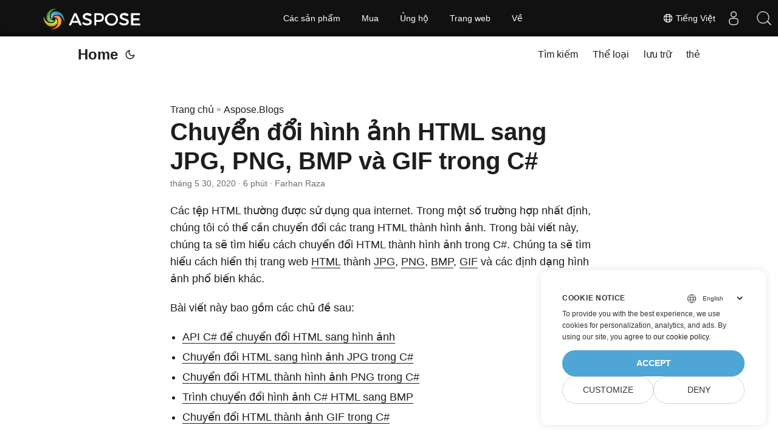

--- FILE ---
content_type: text/html
request_url: https://blog.aspose.com/vi/html/html-to-jpg-png-bmp-and-gif-images-csharp/
body_size: 11678
content:
<!doctype html><html lang=vi dir=auto><head><meta charset=utf-8><meta http-equiv=x-ua-compatible content="IE=edge"><meta name=viewport content="width=device-width,initial-scale=1,shrink-to-fit=no"><meta name=robots content="index, follow"><title>C# Chuyển đổi HTML thành hình ảnh | HTML sang JPG, PNG, BMP, GIF</title><meta name=keywords content="csharp html to image,convert html to images in csharp,html to bmp,html to gif,html to images,html to jpg,html to png"><meta name=description content="Chuyển đổi HTML thành Hình ảnh ở dạng C# dưới dạng định dạng JPG, PNG, BMP hoặc GIF trong các ứng dụng .NET của bạn. Chuyển đổi HTML thành hình ảnh trong VB.NET."><meta name=author content="Farhan Raza"><link rel=canonical href=https://blog.aspose.com/vi/html/html-to-jpg-png-bmp-and-gif-images-csharp/><meta name=yandex-verification content="424b5e02e98b645b"><link crossorigin=anonymous href=/assets/css/stylesheet.min.a05b333a6a447a9f16de4f16a525953d34282876a4dd49e7d5d1d8b52fd1422f.css integrity="sha256-oFszOmpEep8W3k8WpSWVPTQoKHak3Unn1dHYtS/RQi8=" rel="preload stylesheet" as=style><script defer crossorigin=anonymous src=/assets/js/highlight.min.a00aeeaddfb3b0aebf91a1cb6f21facf025b815d277f177be6acf5c6294d1e07.js integrity="sha256-oArurd+zsK6/kaHLbyH6zwJbgV0nfxd75qz1xilNHgc=" onload=hljs.initHighlightingOnLoad()></script>
<link rel=icon href=https://blog.aspose.com/img/aspose.ico><link rel=icon type=image/png sizes=16x16 href=https://blog.aspose.com/img/aspose-16x16.png><link rel=icon type=image/png sizes=32x32 href=https://blog.aspose.com/img/aspose-32x32.png><link rel=apple-touch-icon href=https://blog.aspose.com/img/aspose-apple-touch-icon.png><link rel=mask-icon href=https://blog.aspose.com/img/aspose-safari-pinned-tab.svg><meta name=theme-color content="#2e2e33"><meta name=msapplication-TileColor content="#2e2e33"><meta name=generator content="Hugo 0.101.0"><link rel=alternate hreflang=en href=https://blog.aspose.com/html/html-to-jpg-png-bmp-and-gif-images-csharp/><link rel=alternate hreflang=ja href=https://blog.aspose.com/ja/html/html-to-jpg-png-bmp-and-gif-images-csharp/><link rel=alternate hreflang=ko href=https://blog.aspose.com/ko/html/html-to-jpg-png-bmp-and-gif-images-csharp/><link rel=alternate hreflang=es href=https://blog.aspose.com/es/html/html-to-jpg-png-bmp-and-gif-images-csharp/><link rel=alternate hreflang=de href=https://blog.aspose.com/de/html/html-to-jpg-png-bmp-and-gif-images-csharp/><link rel=alternate hreflang=ru href=https://blog.aspose.com/ru/html/html-to-jpg-png-bmp-and-gif-images-csharp/><link rel=alternate hreflang=fr href=https://blog.aspose.com/fr/html/html-to-jpg-png-bmp-and-gif-images-csharp/><link rel=alternate hreflang=zh href=https://blog.aspose.com/zh/html/html-to-jpg-png-bmp-and-gif-images-csharp/><link rel=alternate hreflang=it href=https://blog.aspose.com/it/html/html-to-jpg-png-bmp-and-gif-images-csharp/><link rel=alternate hreflang=pt href=https://blog.aspose.com/pt/html/html-to-jpg-png-bmp-and-gif-images-csharp/><link rel=alternate hreflang=ar href=https://blog.aspose.com/ar/html/html-to-jpg-png-bmp-and-gif-images-csharp/><link rel=alternate hreflang=vi href=https://blog.aspose.com/vi/html/html-to-jpg-png-bmp-and-gif-images-csharp/><link rel=alternate hreflang=zh-hant href=https://blog.aspose.com/zh-hant/html/html-to-jpg-png-bmp-and-gif-images-csharp/><link rel=alternate hreflang=tr href=https://blog.aspose.com/tr/html/html-to-jpg-png-bmp-and-gif-images-csharp/><link rel=alternate hreflang=id href=https://blog.aspose.com/id/html/html-to-jpg-png-bmp-and-gif-images-csharp/><link rel=alternate hreflang=th href=https://blog.aspose.com/th/html/html-to-jpg-png-bmp-and-gif-images-csharp/><link rel=alternate hreflang=fa href=https://blog.aspose.com/fa/html/html-to-jpg-png-bmp-and-gif-images-csharp/><link rel=alternate hreflang=pl href=https://blog.aspose.com/pl/html/html-to-jpg-png-bmp-and-gif-images-csharp/><link rel=alternate hreflang=uk href=https://blog.aspose.com/uk/html/html-to-jpg-png-bmp-and-gif-images-csharp/><link rel=alternate hreflang=he href=https://blog.aspose.com/he/html/html-to-jpg-png-bmp-and-gif-images-csharp/><link rel=alternate hreflang=cs href=https://blog.aspose.com/cs/html/html-to-jpg-png-bmp-and-gif-images-csharp/><link rel=alternate hreflang=sv href=https://blog.aspose.com/sv/html/html-to-jpg-png-bmp-and-gif-images-csharp/><noscript><style>#theme-toggle,.top-link{display:none}</style><style>@media(prefers-color-scheme:dark){:root{--theme:rgb(29, 30, 32);--entry:rgb(46, 46, 51);--primary:rgb(218, 218, 219);--secondary:rgb(155, 156, 157);--tertiary:rgb(65, 66, 68);--content:rgb(196, 196, 197);--hljs-bg:rgb(46, 46, 51);--code-bg:rgb(55, 56, 62);--border:rgb(51, 51, 51)}.list{background:var(--theme)}.list:not(.dark)::-webkit-scrollbar-track{background:0 0}.list:not(.dark)::-webkit-scrollbar-thumb{border-color:var(--theme)}}</style></noscript><div class=lang-selector id=locale style=visibility:hidden><a><em class="flag-vn flag-24"></em>&nbsp;Tiếng Việt</a></div><div class="localemodal modal fade lanpopup" id=langModal tabindex=-1 aria-labelledby=langModalLabel data-nosnippet aria-modal=true role=dialog style=display:none><div class="modal-dialog modal-dialog-centered modal-lg"><div class=modal-content style=background-color:#343a40><a class=lang-close id=lang-close></a><div class=modal-body><div class=rowbox><div class="col langbox"><a href=https://blog.aspose.com/html/html-to-jpg-png-bmp-and-gif-images-csharp/ data-title=En class=langmenu><span><em class="flag-us flag-24"></em>&nbsp;English</span></a></div><div class="col langbox"><a href=https://blog.aspose.com/ja/html/html-to-jpg-png-bmp-and-gif-images-csharp/ data-title=Ja class=langmenu><span><em class="flag-jp flag-24"></em>&nbsp;日本</span></a></div><div class="col langbox"><a href=https://blog.aspose.com/ko/html/html-to-jpg-png-bmp-and-gif-images-csharp/ data-title=Ko class=langmenu><span><em class="flag-kr flag-24"></em>&nbsp;한국인</span></a></div><div class="col langbox"><a href=https://blog.aspose.com/es/html/html-to-jpg-png-bmp-and-gif-images-csharp/ data-title=Es class=langmenu><span><em class="flag-es flag-24"></em>&nbsp;Español</span></a></div><div class="col langbox"><a href=https://blog.aspose.com/de/html/html-to-jpg-png-bmp-and-gif-images-csharp/ data-title=De class=langmenu><span><em class="flag-de flag-24"></em>&nbsp;Deutsch</span></a></div><div class="col langbox"><a href=https://blog.aspose.com/ru/html/html-to-jpg-png-bmp-and-gif-images-csharp/ data-title=Ru class=langmenu><span><em class="flag-ru flag-24"></em>&nbsp;Русский</span></a></div><div class="col langbox"><a href=https://blog.aspose.com/fr/html/html-to-jpg-png-bmp-and-gif-images-csharp/ data-title=Fr class=langmenu><span><em class="flag-fr flag-24"></em>&nbsp;Français</span></a></div><div class="col langbox"><a href=https://blog.aspose.com/zh/html/html-to-jpg-png-bmp-and-gif-images-csharp/ data-title=Zh class=langmenu><span><em class="flag-cn flag-24"></em>&nbsp;中文</span></a></div><div class="col langbox"><a href=https://blog.aspose.com/it/html/html-to-jpg-png-bmp-and-gif-images-csharp/ data-title=It class=langmenu><span><em class="flag-it flag-24"></em>&nbsp;Italiano</span></a></div><div class="col langbox"><a href=https://blog.aspose.com/pt/html/html-to-jpg-png-bmp-and-gif-images-csharp/ data-title=Pt class=langmenu><span><em class="flag-pt flag-24"></em>&nbsp;Português</span></a></div><div class="col langbox"><a href=https://blog.aspose.com/ar/html/html-to-jpg-png-bmp-and-gif-images-csharp/ data-title=Ar class=langmenu><span><em class="flag-sa flag-24"></em>&nbsp;عربي</span></a></div><div class="col langbox"><a href=https://blog.aspose.com/zh-hant/html/html-to-jpg-png-bmp-and-gif-images-csharp/ data-title=Zh-Hant class=langmenu><span><em class="flag-tw flag-24"></em>&nbsp;中國傳統的</span></a></div><div class="col langbox"><a href=https://blog.aspose.com/tr/html/html-to-jpg-png-bmp-and-gif-images-csharp/ data-title=Tr class=langmenu><span><em class="flag-tr flag-24"></em>&nbsp;Türkçe</span></a></div><div class="col langbox"><a href=https://blog.aspose.com/id/html/html-to-jpg-png-bmp-and-gif-images-csharp/ data-title=Id class=langmenu><span><em class="flag-id flag-24"></em>&nbsp;Indonesian</span></a></div><div class="col langbox"><a href=https://blog.aspose.com/th/html/html-to-jpg-png-bmp-and-gif-images-csharp/ data-title=Th class=langmenu><span><em class="flag-th flag-24"></em>&nbsp;Thai</span></a></div><div class="col langbox"><a href=https://blog.aspose.com/fa/html/html-to-jpg-png-bmp-and-gif-images-csharp/ data-title=Fa class=langmenu><span><em class="flag-ir flag-24"></em>&nbsp;فارسی</span></a></div><div class="col langbox"><a href=https://blog.aspose.com/pl/html/html-to-jpg-png-bmp-and-gif-images-csharp/ data-title=Pl class=langmenu><span><em class="flag-pl flag-24"></em>&nbsp;Polish</span></a></div><div class="col langbox"><a href=https://blog.aspose.com/uk/html/html-to-jpg-png-bmp-and-gif-images-csharp/ data-title=Uk class=langmenu><span><em class="flag-ua flag-24"></em>&nbsp;Український</span></a></div><div class="col langbox"><a href=https://blog.aspose.com/he/html/html-to-jpg-png-bmp-and-gif-images-csharp/ data-title=He class=langmenu><span><em class="flag-il flag-24"></em>&nbsp;עִברִית</span></a></div><div class="col langbox"><a href=https://blog.aspose.com/cs/html/html-to-jpg-png-bmp-and-gif-images-csharp/ data-title=Cs class=langmenu><span><em class="flag-cz flag-24"></em>&nbsp;čeština</span></a></div><div class="col langbox"><a href=https://blog.aspose.com/sv/html/html-to-jpg-png-bmp-and-gif-images-csharp/ data-title=Sv class=langmenu><span><em class="flag-sv flag-24"></em>&nbsp;Svenska</span></a></div></div></div></div></div></div></div><script defer>const langshowpop=document.getElementById("locale"),langhidepop=document.getElementById("lang-close");langshowpop.addEventListener("click",addClass,!1),langhidepop.addEventListener("click",removeClass,!1);function addClass(){var e=document.querySelector(".lanpopup");e.classList.toggle("show")}function removeClass(){var e=document.querySelector(".lanpopup");e.classList.remove("show")}</script><script defer>const observer=new MutationObserver((e,t)=>{const n=document.getElementById("DynabicMenuUserControls");if(n){const e=document.getElementById("locale");n.prepend(e),e.setAttribute("id","localswitch"),e.style.visibility="visible",t.disconnect();return}});observer.observe(document,{childList:!0,subtree:!0})</script><link rel=stylesheet href=https://www.aspose.com/css/locale.min.css><meta property="og:title" content="Chuyển đổi hình ảnh HTML sang JPG, PNG, BMP và GIF trong C#"><meta property="og:description" content="Chuyển đổi HTML thành Hình ảnh ở dạng C# dưới dạng định dạng JPG, PNG, BMP hoặc GIF trong các ứng dụng .NET của bạn. Chuyển đổi HTML thành hình ảnh trong VB.NET."><meta property="og:type" content="article"><meta property="og:url" content="https://blog.aspose.com/vi/html/html-to-jpg-png-bmp-and-gif-images-csharp/"><meta property="article:section" content="Aspose.Blog"><meta property="article:published_time" content="2020-05-30T21:28:47+00:00"><meta property="article:modified_time" content="2020-05-30T21:28:47+00:00"><meta property="og:site_name" content="Aspose Blog"><meta name=twitter:card content="summary"><meta name=twitter:title content="Chuyển đổi hình ảnh HTML sang JPG, PNG, BMP và GIF trong C#"><meta name=twitter:description content="Chuyển đổi HTML thành Hình ảnh ở dạng C# dưới dạng định dạng JPG, PNG, BMP hoặc GIF trong các ứng dụng .NET của bạn. Chuyển đổi HTML thành hình ảnh trong VB.NET."><script type=application/ld+json>{"@context":"https://schema.org","@type":"BreadcrumbList","itemListElement":[{"@type":"ListItem","position":1,"name":"Aspose.Blogs","item":"https://blog.aspose.com/vi/aspose.blog/"},{"@type":"ListItem","position":2,"name":"Chuyển đổi hình ảnh HTML sang JPG, PNG, BMP và GIF trong C#","item":"https://blog.aspose.com/vi/html/html-to-jpg-png-bmp-and-gif-images-csharp/"}]}</script><script type=application/ld+json>{"@context":"https://schema.org","@type":"BlogPosting","headline":"Chuyển đổi hình ảnh HTML sang JPG, PNG, BMP và GIF trong C#","name":"Chuyển đổi hình ảnh HTML sang JPG, PNG, BMP và GIF trong C#","description":"Chuyển đổi HTML thành Hình ảnh ở dạng C# dưới dạng định dạng JPG, PNG, BMP hoặc GIF trong các ứng dụng .NET của bạn. Chuyển đổi HTML thành hình ảnh trong VB.NET.","keywords":["csharp html to image","convert html to images in csharp","html to bmp","html to gif","html to images","html to jpg","html to png"],"articleBody":"Các tệp HTML thường được sử dụng qua internet. Trong một số trường hợp nhất định, chúng tôi có thể cần chuyển đổi các trang HTML thành hình ảnh. Trong bài viết này, chúng ta sẽ tìm hiểu cách chuyển đổi HTML thành hình ảnh trong C#. Chúng ta sẽ tìm hiểu cách hiển thị trang web HTML thành JPG, PNG, BMP, GIF và các định dạng hình ảnh phổ biến khác.\nBài viết này bao gồm các chủ đề sau:\nAPI C# để chuyển đổi HTML sang hình ảnh Chuyển đổi HTML sang hình ảnh JPG trong C# Chuyển đổi HTML thành hình ảnh PNG trong C# Trình chuyển đổi hình ảnh C# HTML sang BMP Chuyển đổi HTML thành ảnh GIF trong C# API C# để chuyển đổi HTML thành hình ảnh Chúng tôi sẽ sử dụng Aspose.HTML for .NET để chuyển đổi tệp HTML thành hình ảnh trong C#. Nó cho phép các nhà phát triển làm việc với các tài liệu HTML trong các ứng dụng .NET của họ. Nó cung cấp nhiều tính năng và khả năng phân tích cú pháp, chuyển đổi, chỉnh sửa và hiển thị tài liệu HTML.\nVui lòng tải xuống DLL của API hoặc cài đặt nó bằng NuGet.\nPM\u003e Install-Package Aspose.Html Chuyển đổi HTML thành hình ảnh - Tệp đầu vào Trước hết, chúng ta hãy kiểm tra tệp HTML cơ bản, chứa một số văn bản và hình ảnh mà chúng ta sẽ sử dụng làm tệp đầu vào trong các ví dụ này.\n\u003c!DOCTYPE html\u003e Welcome to HTML to Image C# Test Conversion Chuyển đổi hình ảnh HTML sang JPG trong C# Chúng tôi có thể chuyển đổi bất kỳ trang web HTML nào sang hình ảnh JPG bằng cách thực hiện theo các bước bên dưới:\nKhởi tạo các tùy chọn hiển thị hình ảnh bằng lớp ImageSaveOptions. Đặt kích thước trang hoặc màu nền. Sau đó, chỉ định ImageFormat là JPG. Cuối cùng, gọi phương thức ConvertHTML() để chuyển đổi HTML sang JPG. Mẫu mã sau đây cho biết cách chuyển đổi HTML sang hình ảnh JPG trong C#.\n// Thiết lập kích thước trang 7x7 inch và thay đổi màu nền thành màu xám nhạt var options = new Aspose.Html.Saving.ImageSaveOptions(Aspose.Html.Rendering.Image.ImageFormat.Jpeg) { PageSetup = { AnyPage = new Aspose.Html.Drawing.Page() { Size = new Aspose.Html.Drawing.Size(Aspose.Html.Drawing.Length.FromInches(7), Aspose.Html.Drawing.Length.FromInches(7)) } }, BackgroundColor = System.Drawing.Color.LightGray, }; // Gọi ConvertHTML để chuyển đổi 'document.html' thành ảnh jpeg Aspose.Html.Converters.Converter.ConvertHTML(dataDir + \"HTMLtoImage.html\", options, dataDir + \"HTMLtoJPG.jpg\"); Hơn nữa, chúng ta hãy xem hình ảnh JPG đầu ra được tạo:\nHơn nữa, bạn có thể nhận thấy màu nền và kích thước của hình ảnh từ các thuộc tính. Độ phân giải là 300 dpi nên chiều rộng và chiều dài của hình ảnh là 2100 vì nó có chiều dài và chiều rộng 7 inch.\nChuyển đổi hình ảnh HTML sang PNG trong C# Tệp hình ảnh PNG là tệp nâng cao hơn hình ảnh JPG. Ví dụ: chúng có thể có nền trong suốt, không giống như hình ảnh JPG. Vì vậy, đôi khi tốt hơn hết bạn nên chuyển đổi HTML sang hình ảnh PNG vì đây là định dạng tệp phổ biến và tương thích.\nchúng ta có thể chuyển đổi HTML sang PNG bằng cách làm theo các bước được đề cập trước đó. Tuy nhiên, chúng ta chỉ cần chỉ định ImageFormat.Png ở bước #3.\nĐoạn mã sau đây cho biết cách chuyển đổi tệp HTML thành hình ảnh PNG trong C#:\n// Khởi tạo tài liệu HTML từ tệp html using (var document = new Aspose.Html.HTMLDocument(dataDir + \"document.html\")) { // Khởi tạo ImageSaveOptions var options = new Aspose.Html.Saving.ImageSaveOptions(Aspose.Html.Rendering.Image.ImageFormat.Png); // Chuyển đổi HTML sang PNG Aspose.Html.Converters.Converter.ConvertHTML(document, options, dataDir + \"output.png\"); } Trình chuyển đổi hình ảnh C# HTML sang BMP Tương tự, chúng ta có thể chuyển đổi HTML sang BMP bằng cách làm theo các bước được đề cập trước đó. Tuy nhiên, chúng ta chỉ cần chỉ định ImageFormat.Bmp ở bước #3.\nMẫu mã sau đây cho biết cách chuyển đổi hình ảnh HTML sang BMP trong C#:\n// Khởi tạo tài liệu HTML từ tệp html using (var document = new Aspose.Html.HTMLDocument(dataDir + \"document.html\")) { // Khởi tạo ImageSaveOptions var options = new Aspose.Html.Saving.ImageSaveOptions(Aspose.Html.Rendering.Image.ImageFormat.Bmp); // Chuyển đổi HTML sang BMP Aspose.Html.Converters.Converter.ConvertHTML(document, options, dataDir + \"output.bmp\"); } Chuyển đổi hình ảnh HTML sang GIF trong C# Chúng tôi cũng có thể chuyển đổi HTML sang GIF bằng cách làm theo các bước được đề cập trước đó. Tuy nhiên, chúng ta chỉ cần chỉ định ImageFormat.Gif ở bước #3.\nĐoạn mã bên dưới cho thấy cách chuyển đổi hình ảnh HTML sang GIF trong C#.\n// Khởi tạo tài liệu HTML từ tệp html using (var document = new Aspose.Html.HTMLDocument(dataDir + \"document.html\")) { // Khởi tạo ImageSaveOptions var options = new Aspose.Html.Saving.ImageSaveOptions(Aspose.Html.Rendering.Image.ImageFormat.Gif); // Chuyển đổi HTML sang GIF Aspose.Html.Converters.Converter.ConvertHTML(document, options, dataDir + \"output.gif\"); } Nhận giấy phép miễn phí Vui lòng nhận giấy phép tạm thời miễn phí để dùng thử thư viện mà không bị giới hạn đánh giá.\nHTML sang hình ảnh - Tài nguyên học tập Bên cạnh việc chuyển đổi các trang web HTML thành hình ảnh, hãy khám phá nhiều tính năng khác của thư viện bằng cách sử dụng các tài nguyên bên dưới:\nHướng dẫn dành cho nhà phát triển Ứng dụng trực tuyến miễn phí Tham chiếu API Hướng dẫn cách thực hiện và bài viết Phần kết luận Tóm lại, chúng ta đã học cách chuyển đổi HTML sang JPG, PNG, BMP và GIF bằng C# trong các ứng dụng .NET. Chuyển đổi HTML sang các định dạng hình ảnh này là một trong những tính năng quan trọng nhất của Aspose.HTML for .NET API. Hơn nữa, kết quả chuyển đổi hoặc kết xuất có độ trung thực và hiệu quả cao nhất. Đó là lý do tại sao API phù hợp nhất để chuyển đổi, chỉnh sửa hoặc thao tác với các tệp HTML. Hơn nữa, chúng tôi rất mong nhận được phản hồi từ bạn. Vui lòng liên hệ với chúng tôi qua Diễn đàn hỗ trợ miễn phí trong trường hợp có bất kỳ trợ giúp nào.\nXem thêm Chuyển đổi EPUB sang PDF Thông tin: Công cụ chuyển đổi Aspose Text to GIF cho phép bạn tạo các hình ảnh động vui nhộn chỉ bằng cách gõ.\n","wordCount":"1088","inLanguage":"vi","datePublished":"2020-05-30T21:28:47Z","dateModified":"2020-05-30T21:28:47Z","author":{"@type":"Person","name":"Farhan Raza"},"mainEntityOfPage":{"@type":"WebPage","@id":"https://blog.aspose.com/vi/html/html-to-jpg-png-bmp-and-gif-images-csharp/"},"publisher":{"@type":"Organization","name":"Aspose Blog | File Format Processing APIs for C# .NET Core, Java, C++, Python","logo":{"@type":"ImageObject","url":"https://blog.aspose.com/img/aspose.ico"}}}</script><script>window.dataLayer=window.dataLayer||[];function gtag(){dataLayer.push(arguments)}gtag("set","url_passthrough",!0),gtag("set","ads_data_redaction",!0),gtag("consent","default",{ad_storage:"denied",ad_user_data:"denied",ad_personalization:"denied",analytics_storage:"denied"}),window.uetq=window.uetq||[],window.uetq.push("consent","default",{ad_storage:"denied"})</script><script>(function(e,t,n,s,o){e[s]=e[s]||[],e[s].push({"gtm.start":(new Date).getTime(),event:"gtm.js"});var a=t.getElementsByTagName(n)[0],i=t.createElement(n),r=s!="dataLayer"?"&l="+s:"";i.async=!0,i.src="https://www.googletagmanager.com/gtm.js?id="+o+r,a.parentNode.insertBefore(i,a)})(window,document,"script","dataLayer","GTM-NJMHSH")</script></head><body id=top><noscript><iframe src="https://www.googletagmanager.com/ns.html?id=GTM-NJMHSH" height=0 width=0 style=display:none;visibility:hidden></iframe></noscript><script src=https://www.consentise.com/v1.2/consent-min.js data-cookiedomain=.aspose.com data-privacy-policy-url=https://about.aspose.com/legal/privacy-policy/ data-preferred-color=#4FA5D3 data-default-language=en defer></script><script>localStorage.getItem("pref-theme")==="dark"?document.body.classList.add("dark"):localStorage.getItem("pref-theme")==="light"?document.body.classList.remove("dark"):window.matchMedia("(prefers-color-scheme: dark)").matches&&document.body.classList.add("dark")</script><header class=header><nav class=nav><div class=logo><a href=https://blog.aspose.com/vi/ accesskey=h title="Home (Alt + H)">Home</a>
<span class=logo-switches><button id=theme-toggle accesskey=t title="(Alt + T)"><svg id="moon" xmlns="http://www.w3.org/2000/svg" width="24" height="24" viewBox="0 0 24 24" fill="none" stroke="currentcolor" stroke-width="2" stroke-linecap="round" stroke-linejoin="round"><path d="M21 12.79A9 9 0 1111.21 3 7 7 0 0021 12.79z"/></svg><svg id="sun" xmlns="http://www.w3.org/2000/svg" width="24" height="24" viewBox="0 0 24 24" fill="none" stroke="currentcolor" stroke-width="2" stroke-linecap="round" stroke-linejoin="round"><circle cx="12" cy="12" r="5"/><line x1="12" y1="1" x2="12" y2="3"/><line x1="12" y1="21" x2="12" y2="23"/><line x1="4.22" y1="4.22" x2="5.64" y2="5.64"/><line x1="18.36" y1="18.36" x2="19.78" y2="19.78"/><line x1="1" y1="12" x2="3" y2="12"/><line x1="21" y1="12" x2="23" y2="12"/><line x1="4.22" y1="19.78" x2="5.64" y2="18.36"/><line x1="18.36" y1="5.64" x2="19.78" y2="4.22"/></svg></button></span></div><ul id=menu><li><a href=https://blog.aspose.com/vi/search/ title="Tìm kiếm (Alt +/)" accesskey=/><span>Tìm kiếm</span></a></li><li><a href=https://blog.aspose.com/vi/categories/ title="Thể loại"><span>Thể loại</span></a></li><li><a href=https://blog.aspose.com/vi/archives/ title="lưu trữ"><span>lưu trữ</span></a></li><li><a href=https://blog.aspose.com/vi/tags/ title=thẻ><span>thẻ</span></a></li></ul></nav></header><main class=main><article class=post-single><header class=post-header><div class=breadcrumbs><a href=https://blog.aspose.com/vi/>Trang chủ</a>&nbsp;»&nbsp;<a href=https://blog.aspose.com/vi/aspose.blog/>Aspose.Blogs</a></div><h1 class=post-title>Chuyển đổi hình ảnh HTML sang JPG, PNG, BMP và GIF trong C#</h1><div class=post-meta><span title='2020-05-30 21:28:47 +0000 UTC'>tháng 5 30, 2020</span>&nbsp;·&nbsp;6 phút&nbsp;·&nbsp;Farhan Raza</div></header><div class=post-content><p>Các tệp HTML thường được sử dụng qua internet. Trong một số trường hợp nhất định, chúng tôi có thể cần chuyển đổi các trang HTML thành hình ảnh. Trong bài viết này, chúng ta sẽ tìm hiểu cách chuyển đổi HTML thành hình ảnh trong C#. Chúng ta sẽ tìm hiểu cách hiển thị trang web <a href=https://docs.fileformat.com/web/html/>HTML</a> thành <a href=https://docs.fileformat.com/image/jpeg/>JPG</a>, <a href=https://docs.fileformat.com/image/png/>PNG</a>, <a href=https://docs.fileformat.com/image/bmp/>BMP</a>, <a href=https://docs.fileformat.com/image/gif/>GIF</a> và các định dạng hình ảnh phổ biến khác.</p><p>Bài viết này bao gồm các chủ đề sau:</p><ul><li><a href=#section5>API C# để chuyển đổi HTML sang hình ảnh</a></li><li><a href=#section1>Chuyển đổi HTML sang hình ảnh JPG trong C#</a></li><li><a href=#section2>Chuyển đổi HTML thành hình ảnh PNG trong C#</a></li><li><a href=#section3>Trình chuyển đổi hình ảnh C# HTML sang BMP</a></li><li><a href=#section4>Chuyển đổi HTML thành ảnh GIF trong C#</a></li></ul><h2 id=section5>API C# để chuyển đổi HTML thành hình ảnh<a hidden class=anchor aria-hidden=true href=#section5>#</a></h2><p>Chúng tôi sẽ sử dụng <a href=https://products.aspose.com/html/net>Aspose.HTML for .NET</a> để chuyển đổi tệp HTML thành hình ảnh trong C#. Nó cho phép các nhà phát triển làm việc với các tài liệu HTML trong các ứng dụng .NET của họ. Nó cung cấp nhiều tính năng và khả năng phân tích cú pháp, chuyển đổi, chỉnh sửa và hiển thị tài liệu HTML.</p><p>Vui lòng <a href=https://releases.aspose.com/html/net>tải xuống DLL</a> của API hoặc cài đặt nó bằng <a href=https://www.nuget.org/packages/Aspose.Html/>NuGet</a>.</p><pre tabindex=0><code>PM&gt; Install-Package Aspose.Html
</code></pre><h3 id=chuyển-đổi-html-thành-hình-ảnh---tệp-đầu-vào>Chuyển đổi HTML thành hình ảnh - Tệp đầu vào<a hidden class=anchor aria-hidden=true href=#chuyển-đổi-html-thành-hình-ảnh---tệp-đầu-vào>#</a></h3><p>Trước hết, chúng ta hãy kiểm tra tệp HTML cơ bản, chứa một số văn bản và hình ảnh mà chúng ta sẽ sử dụng làm tệp đầu vào trong các ví dụ này.</p><pre tabindex=0><code>&lt;!DOCTYPE html&gt;
&lt;html&gt;
&lt;head&gt;
&lt;style&gt;
body {
  text-align: center;
  color: black;
}
&lt;/style&gt;
&lt;/head&gt;
&lt;body&gt;
&lt;h2&gt;Welcome to HTML to Image C# Test Conversion&lt;/h2&gt;
&lt;p&gt;&lt;/p&gt;
&lt;img src=&#34;HTML to Image.png&#34; alt=&#34;HTML to Image&#34; style=&#34;width:300px&#34;&gt;
&lt;/body&gt;
&lt;/html&gt;
</code></pre><h2 id=section1>Chuyển đổi hình ảnh HTML sang JPG trong C#<a hidden class=anchor aria-hidden=true href=#section1>#</a></h2><p>Chúng tôi có thể chuyển đổi bất kỳ trang web HTML nào sang hình ảnh JPG bằng cách thực hiện theo các bước bên dưới:</p><ol><li>Khởi tạo các tùy chọn hiển thị hình ảnh bằng lớp <a href=https://reference.aspose.com/net/html/aspose.html.saving/imagesaveoptions>ImageSaveOptions</a>.</li><li>Đặt kích thước trang hoặc màu nền.</li><li>Sau đó, chỉ định ImageFormat là JPG.</li><li>Cuối cùng, gọi phương thức ConvertHTML() để chuyển đổi HTML sang JPG.</li></ol><p>Mẫu mã sau đây cho biết cách chuyển đổi HTML sang hình ảnh JPG trong C#.</p><pre tabindex=0><code>        // Thiết lập kích thước trang 7x7 inch và thay đổi màu nền thành màu xám nhạt
        var options = new Aspose.Html.Saving.ImageSaveOptions(Aspose.Html.Rendering.Image.ImageFormat.Jpeg)
        {
            PageSetup =
{
    AnyPage = new Aspose.Html.Drawing.Page()
    {
        Size = new Aspose.Html.Drawing.Size(Aspose.Html.Drawing.Length.FromInches(7), Aspose.Html.Drawing.Length.FromInches(7))
    }
},
            BackgroundColor = System.Drawing.Color.LightGray,
        };
        // Gọi ConvertHTML để chuyển đổi &#39;document.html&#39; thành ảnh jpeg
        Aspose.Html.Converters.Converter.ConvertHTML(dataDir + &#34;HTMLtoImage.html&#34;, options, dataDir + &#34;HTMLtoJPG.jpg&#34;);
</code></pre><p>Hơn nữa, chúng ta hãy xem hình ảnh JPG đầu ra được tạo:</p><figure class=align-center><img loading=lazy src=images/HTMLtoJPG-1.jpg#center alt="Hình ảnh HTML sang JPG C#"></figure><p>Hơn nữa, bạn có thể nhận thấy màu nền và kích thước của hình ảnh từ các thuộc tính. Độ phân giải là 300 dpi nên chiều rộng và chiều dài của hình ảnh là 2100 vì nó có chiều dài và chiều rộng 7 inch.</p><h2 id=section2>Chuyển đổi hình ảnh HTML sang PNG trong C#<a hidden class=anchor aria-hidden=true href=#section2>#</a></h2><p>Tệp hình ảnh PNG là tệp nâng cao hơn hình ảnh JPG. Ví dụ: chúng có thể có nền trong suốt, không giống như hình ảnh JPG. Vì vậy, đôi khi tốt hơn hết bạn nên chuyển đổi HTML sang hình ảnh PNG vì đây là định dạng tệp phổ biến và tương thích.</p><p>chúng ta có thể chuyển đổi HTML sang PNG bằng cách làm theo các bước được đề cập trước đó. Tuy nhiên, chúng ta chỉ cần chỉ định ImageFormat.Png ở bước #3.</p><p>Đoạn mã sau đây cho biết cách chuyển đổi tệp HTML thành hình ảnh PNG trong C#:</p><pre tabindex=0><code>// Khởi tạo tài liệu HTML từ tệp html
using (var document = new Aspose.Html.HTMLDocument(dataDir + &#34;document.html&#34;))
{
// Khởi tạo ImageSaveOptions 
var options = new Aspose.Html.Saving.ImageSaveOptions(Aspose.Html.Rendering.Image.ImageFormat.Png);

// Chuyển đổi HTML sang PNG
Aspose.Html.Converters.Converter.ConvertHTML(document, options, dataDir + &#34;output.png&#34;);
}
</code></pre><h2 id=section3>Trình chuyển đổi hình ảnh C# HTML sang BMP<a hidden class=anchor aria-hidden=true href=#section3>#</a></h2><p>Tương tự, chúng ta có thể chuyển đổi HTML sang BMP bằng cách làm theo các bước được đề cập trước đó. Tuy nhiên, chúng ta chỉ cần chỉ định ImageFormat.Bmp ở bước #3.</p><p>Mẫu mã sau đây cho biết cách chuyển đổi hình ảnh HTML sang BMP trong C#:</p><pre tabindex=0><code>// Khởi tạo tài liệu HTML từ tệp html
using (var document = new Aspose.Html.HTMLDocument(dataDir + &#34;document.html&#34;))
{
    // Khởi tạo ImageSaveOptions 
    var options = new Aspose.Html.Saving.ImageSaveOptions(Aspose.Html.Rendering.Image.ImageFormat.Bmp);

    // Chuyển đổi HTML sang BMP
    Aspose.Html.Converters.Converter.ConvertHTML(document, options, dataDir + &#34;output.bmp&#34;);
}
</code></pre><h2 id=section4>Chuyển đổi hình ảnh HTML sang GIF trong C#<a hidden class=anchor aria-hidden=true href=#section4>#</a></h2><p>Chúng tôi cũng có thể chuyển đổi HTML sang GIF bằng cách làm theo các bước được đề cập trước đó. Tuy nhiên, chúng ta chỉ cần chỉ định ImageFormat.Gif ở bước #3.</p><p>Đoạn mã bên dưới cho thấy cách chuyển đổi hình ảnh HTML sang GIF trong C#.</p><pre tabindex=0><code>// Khởi tạo tài liệu HTML từ tệp html
using (var document = new Aspose.Html.HTMLDocument(dataDir + &#34;document.html&#34;))
{
    // Khởi tạo ImageSaveOptions 
    var options = new Aspose.Html.Saving.ImageSaveOptions(Aspose.Html.Rendering.Image.ImageFormat.Gif);

    // Chuyển đổi HTML sang GIF
    Aspose.Html.Converters.Converter.ConvertHTML(document, options, dataDir + &#34;output.gif&#34;);
}
</code></pre><h2 id=nhận-giấy-phép-miễn-phí>Nhận giấy phép miễn phí<a hidden class=anchor aria-hidden=true href=#nhận-giấy-phép-miễn-phí>#</a></h2><p>Vui lòng nhận <a href=https://purchase.aspose.com/temporary-license>giấy phép tạm thời miễn phí</a> để dùng thử thư viện mà không bị giới hạn đánh giá.</p><h2 id=html-sang-hình-ảnh---tài-nguyên-học-tập>HTML sang hình ảnh - Tài nguyên học tập<a hidden class=anchor aria-hidden=true href=#html-sang-hình-ảnh---tài-nguyên-học-tập>#</a></h2><p>Bên cạnh việc chuyển đổi các trang web HTML thành hình ảnh, hãy khám phá nhiều tính năng khác của thư viện bằng cách sử dụng các tài nguyên bên dưới:</p><ul><li><a href=https://docs.aspose.com/html/net/>Hướng dẫn dành cho nhà phát triển</a></li><li><a href=https://products.aspose.app/html/>Ứng dụng trực tuyến miễn phí</a></li><li><a href=https://reference.aspose.com/html/net/>Tham chiếu API</a></li><li><a href=https://blog.aspose.com/vi/categories/aspose.html-product-family/>Hướng dẫn cách thực hiện và bài viết</a></li></ul><h2 id=phần-kết-luận>Phần kết luận<a hidden class=anchor aria-hidden=true href=#phần-kết-luận>#</a></h2><p>Tóm lại, chúng ta đã học cách chuyển đổi HTML sang JPG, PNG, BMP và GIF bằng C# trong các ứng dụng .NET. Chuyển đổi HTML sang các định dạng hình ảnh này là một trong những tính năng quan trọng nhất của Aspose.HTML for .NET API. Hơn nữa, kết quả chuyển đổi hoặc kết xuất có độ trung thực và hiệu quả cao nhất. Đó là lý do tại sao API phù hợp nhất để chuyển đổi, chỉnh sửa hoặc thao tác với các tệp HTML. Hơn nữa, chúng tôi rất mong nhận được phản hồi từ bạn. Vui lòng liên hệ với chúng tôi qua <a href=https://forum.aspose.com/c/html>Diễn đàn hỗ trợ miễn phí</a> trong trường hợp có bất kỳ trợ giúp nào.</p><h2 id=xem-thêm>Xem thêm<a hidden class=anchor aria-hidden=true href=#xem-thêm>#</a></h2><ul><li><a href=https://blog.aspose.com/vi/html/epub-to-pdf-csharp/>Chuyển đổi EPUB sang PDF</a></li></ul><p>Thông tin: Công cụ chuyển đổi Aspose <a href=https://products.aspose.app/slides/text-to-gif>Text to GIF</a> cho phép bạn tạo các hình ảnh động vui nhộn chỉ bằng cách gõ.</p></div><footer class=post-footer><ul class=post-tags><li><a href=https://blog.aspose.com/vi/categories/aspose.html-product-family/ cy-data=category>Aspose.HTML Product Family</a></li></ul><ul class=post-tags><li><a href=https://blog.aspose.com/vi/tag/csharp-html-to-image/>csharp html to image</a></li><li><a href=https://blog.aspose.com/vi/tag/convert-html-to-images-in-csharp/>convert html to images in csharp</a></li><li><a href=https://blog.aspose.com/vi/tag/html-to-bmp/>html to bmp</a></li><li><a href=https://blog.aspose.com/vi/tag/html-to-gif/>html to gif</a></li><li><a href=https://blog.aspose.com/vi/tag/html-to-images/>html to images</a></li><li><a href=https://blog.aspose.com/vi/tag/html-to-jpg/>html to jpg</a></li><li><a href=https://blog.aspose.com/vi/tag/html-to-png/>html to png</a></li></ul><nav class=paginav><a class=prev href=https://blog.aspose.com/vi/imaging/generate-html5-canvas-programmatically-using-csharp-vb.net/><span class=title>« Trang trước</span><br><span>Tạo Canvas HTML5 theo chương trình bằng C#</span></a>
<a class=next href=https://blog.aspose.com/vi/ocr/perform-ocr-on-images-and-scanned-documents-using-csharp-vb.net/><span class=title>Trang tiếp theo »</span><br><span>Chuyển đổi hình ảnh thành văn bản bằng thư viện C# OCR</span></a></nav><div class=share-buttons><a target=_blank rel="noopener noreferrer" aria-label="share Chuyển đổi hình ảnh HTML sang JPG, PNG, BMP và GIF trong C# on twitter" href="https://twitter.com/intent/tweet/?text=Chuy%e1%bb%83n%20%c4%91%e1%bb%95i%20h%c3%acnh%20%e1%ba%a3nh%20HTML%20sang%20JPG%2c%20PNG%2c%20BMP%20v%c3%a0%20GIF%20trong%20C%23&url=https%3a%2f%2fblog.aspose.com%2fvi%2fhtml%2fhtml-to-jpg-png-bmp-and-gif-images-csharp%2f&hashtags=csharphtmltoimage%2cconverthtmltoimagesincsharp%2chtmltobmp%2chtmltogif%2chtmltoimages%2chtmltojpg%2chtmltopng"><svg viewBox="0 0 512 512"><path d="M512 62.554V449.446C512 483.97 483.97 512 449.446 512H62.554C28.03 512 0 483.97.0 449.446V62.554C0 28.03 28.029.0 62.554.0H449.446C483.971.0 512 28.03 512 62.554zM269.951 190.75 182.567 75.216H56L207.216 272.95 63.9 436.783h61.366L235.9 310.383l96.667 126.4H456L298.367 228.367l134-153.151H371.033zM127.633 110h36.468l219.38 290.065H349.5z"/></svg></a><a target=_blank rel="noopener noreferrer" aria-label="share Chuyển đổi hình ảnh HTML sang JPG, PNG, BMP và GIF trong C# on linkedin" href="https://www.linkedin.com/shareArticle?mini=true&url=https%3a%2f%2fblog.aspose.com%2fvi%2fhtml%2fhtml-to-jpg-png-bmp-and-gif-images-csharp%2f&title=Chuy%e1%bb%83n%20%c4%91%e1%bb%95i%20h%c3%acnh%20%e1%ba%a3nh%20HTML%20sang%20JPG%2c%20PNG%2c%20BMP%20v%c3%a0%20GIF%20trong%20C%23&summary=Chuy%e1%bb%83n%20%c4%91%e1%bb%95i%20h%c3%acnh%20%e1%ba%a3nh%20HTML%20sang%20JPG%2c%20PNG%2c%20BMP%20v%c3%a0%20GIF%20trong%20C%23&source=https%3a%2f%2fblog.aspose.com%2fvi%2fhtml%2fhtml-to-jpg-png-bmp-and-gif-images-csharp%2f"><svg viewBox="0 0 512 512"><path d="M449.446.0C483.971.0 512 28.03 512 62.554v386.892C512 483.97 483.97 512 449.446 512H62.554c-34.524.0-62.554-28.03-62.554-62.554V62.554c0-34.524 28.029-62.554 62.554-62.554h386.892zM160.461 423.278V197.561h-75.04v225.717h75.04zm270.539.0V293.839c0-69.333-37.018-101.586-86.381-101.586-39.804.0-57.634 21.891-67.617 37.266v-31.958h-75.021c.995 21.181.0 225.717.0 225.717h75.02V297.222c0-6.748.486-13.492 2.474-18.315 5.414-13.475 17.767-27.434 38.494-27.434 27.135.0 38.007 20.707 38.007 51.037v120.768H431zM123.448 88.722C97.774 88.722 81 105.601 81 127.724c0 21.658 16.264 39.002 41.455 39.002h.484c26.165.0 42.452-17.344 42.452-39.002-.485-22.092-16.241-38.954-41.943-39.002z"/></svg></a><a target=_blank rel="noopener noreferrer" aria-label="share Chuyển đổi hình ảnh HTML sang JPG, PNG, BMP và GIF trong C# on reddit" href="https://reddit.com/submit?url=https%3a%2f%2fblog.aspose.com%2fvi%2fhtml%2fhtml-to-jpg-png-bmp-and-gif-images-csharp%2f&title=Chuy%e1%bb%83n%20%c4%91%e1%bb%95i%20h%c3%acnh%20%e1%ba%a3nh%20HTML%20sang%20JPG%2c%20PNG%2c%20BMP%20v%c3%a0%20GIF%20trong%20C%23"><svg viewBox="0 0 512 512"><path d="M449.446.0C483.971.0 512 28.03 512 62.554v386.892C512 483.97 483.97 512 449.446 512H62.554c-34.524.0-62.554-28.03-62.554-62.554V62.554c0-34.524 28.029-62.554 62.554-62.554h386.892zM446 265.638c0-22.964-18.616-41.58-41.58-41.58-11.211.0-21.361 4.457-28.841 11.666-28.424-20.508-67.586-33.757-111.204-35.278l18.941-89.121 61.884 13.157c.756 15.734 13.642 28.29 29.56 28.29 16.407.0 29.706-13.299 29.706-29.701.0-16.403-13.299-29.702-29.706-29.702-11.666.0-21.657 6.792-26.515 16.578l-69.105-14.69c-1.922-.418-3.939-.042-5.585 1.036-1.658 1.073-2.811 2.761-3.224 4.686l-21.152 99.438c-44.258 1.228-84.046 14.494-112.837 35.232-7.468-7.164-17.589-11.591-28.757-11.591-22.965.0-41.585 18.616-41.585 41.58.0 16.896 10.095 31.41 24.568 37.918-.639 4.135-.99 8.328-.99 12.576.0 63.977 74.469 115.836 166.33 115.836s166.334-51.859 166.334-115.836c0-4.218-.347-8.387-.977-12.493 14.564-6.47 24.735-21.034 24.735-38.001zM326.526 373.831c-20.27 20.241-59.115 21.816-70.534 21.816-11.428.0-50.277-1.575-70.522-21.82-3.007-3.008-3.007-7.882.0-10.889 3.003-2.999 7.882-3.003 10.885.0 12.777 12.781 40.11 17.317 59.637 17.317 19.522.0 46.86-4.536 59.657-17.321 3.016-2.999 7.886-2.995 10.885.008 3.008 3.011 3.003 7.882-.008 10.889zm-5.23-48.781c-16.373.0-29.701-13.324-29.701-29.698.0-16.381 13.328-29.714 29.701-29.714 16.378.0 29.706 13.333 29.706 29.714.0 16.374-13.328 29.698-29.706 29.698zM160.91 295.348c0-16.381 13.328-29.71 29.714-29.71 16.369.0 29.689 13.329 29.689 29.71.0 16.373-13.32 29.693-29.689 29.693-16.386.0-29.714-13.32-29.714-29.693z"/></svg></a><a target=_blank rel="noopener noreferrer" aria-label="share Chuyển đổi hình ảnh HTML sang JPG, PNG, BMP và GIF trong C# on facebook" href="https://facebook.com/sharer/sharer.php?u=https%3a%2f%2fblog.aspose.com%2fvi%2fhtml%2fhtml-to-jpg-png-bmp-and-gif-images-csharp%2f"><svg viewBox="0 0 512 512"><path d="M449.446.0C483.971.0 512 28.03 512 62.554v386.892C512 483.97 483.97 512 449.446 512H342.978V319.085h66.6l12.672-82.621h-79.272v-53.617c0-22.603 11.073-44.636 46.58-44.636H425.6v-70.34s-32.71-5.582-63.982-5.582c-65.288.0-107.96 39.569-107.96 111.204v62.971h-72.573v82.621h72.573V512h-191.104c-34.524.0-62.554-28.03-62.554-62.554V62.554c0-34.524 28.029-62.554 62.554-62.554h386.892z"/></svg></a><a target=_blank rel="noopener noreferrer" aria-label="share Chuyển đổi hình ảnh HTML sang JPG, PNG, BMP và GIF trong C# on whatsapp" href="https://api.whatsapp.com/send?text=Chuy%e1%bb%83n%20%c4%91%e1%bb%95i%20h%c3%acnh%20%e1%ba%a3nh%20HTML%20sang%20JPG%2c%20PNG%2c%20BMP%20v%c3%a0%20GIF%20trong%20C%23%20-%20https%3a%2f%2fblog.aspose.com%2fvi%2fhtml%2fhtml-to-jpg-png-bmp-and-gif-images-csharp%2f"><svg viewBox="0 0 512 512"><path d="M449.446.0C483.971.0 512 28.03 512 62.554v386.892C512 483.97 483.97 512 449.446 512H62.554c-34.524.0-62.554-28.03-62.554-62.554V62.554c0-34.524 28.029-62.554 62.554-62.554h386.892zm-58.673 127.703c-33.842-33.881-78.847-52.548-126.798-52.568-98.799.0-179.21 80.405-179.249 179.234-.013 31.593 8.241 62.428 23.927 89.612l-25.429 92.884 95.021-24.925c26.181 14.28 55.659 21.807 85.658 21.816h.074c98.789.0 179.206-80.413 179.247-179.243.018-47.895-18.61-92.93-52.451-126.81zM263.976 403.485h-.06c-26.734-.01-52.954-7.193-75.828-20.767l-5.441-3.229-56.386 14.792 15.05-54.977-3.542-5.637c-14.913-23.72-22.791-51.136-22.779-79.287.033-82.142 66.867-148.971 149.046-148.971 39.793.014 77.199 15.531 105.329 43.692 28.128 28.16 43.609 65.592 43.594 105.4-.034 82.149-66.866 148.983-148.983 148.984zm81.721-111.581c-4.479-2.242-26.499-13.075-30.604-14.571-4.105-1.495-7.091-2.241-10.077 2.241-2.986 4.483-11.569 14.572-14.182 17.562-2.612 2.988-5.225 3.364-9.703 1.12-4.479-2.241-18.91-6.97-36.017-22.23C231.8 264.15 222.81 249.484 220.198 245s-.279-6.908 1.963-9.14c2.016-2.007 4.48-5.232 6.719-7.847 2.24-2.615 2.986-4.484 4.479-7.472 1.493-2.99.747-5.604-.374-7.846-1.119-2.241-10.077-24.288-13.809-33.256-3.635-8.733-7.327-7.55-10.077-7.688-2.609-.13-5.598-.158-8.583-.158-2.986.0-7.839 1.121-11.944 5.604-4.105 4.484-15.675 15.32-15.675 37.364.0 22.046 16.048 43.342 18.287 46.332 2.24 2.99 31.582 48.227 76.511 67.627 10.685 4.615 19.028 7.371 25.533 9.434 10.728 3.41 20.492 2.929 28.209 1.775 8.605-1.285 26.499-10.833 30.231-21.295 3.732-10.464 3.732-19.431 2.612-21.298-1.119-1.869-4.105-2.99-8.583-5.232z"/></svg></a><a target=_blank rel="noopener noreferrer" aria-label="share Chuyển đổi hình ảnh HTML sang JPG, PNG, BMP và GIF trong C# on telegram" href="https://telegram.me/share/url?text=Chuy%e1%bb%83n%20%c4%91%e1%bb%95i%20h%c3%acnh%20%e1%ba%a3nh%20HTML%20sang%20JPG%2c%20PNG%2c%20BMP%20v%c3%a0%20GIF%20trong%20C%23&url=https%3a%2f%2fblog.aspose.com%2fvi%2fhtml%2fhtml-to-jpg-png-bmp-and-gif-images-csharp%2f"><svg viewBox="2 2 28 28"><path d="M26.49 29.86H5.5a3.37 3.37.0 01-2.47-1 3.35 3.35.0 01-1-2.47V5.48A3.36 3.36.0 013 3 3.37 3.37.0 015.5 2h21A3.38 3.38.0 0129 3a3.36 3.36.0 011 2.46V26.37a3.35 3.35.0 01-1 2.47 3.38 3.38.0 01-2.51 1.02zm-5.38-6.71a.79.79.0 00.85-.66L24.73 9.24a.55.55.0 00-.18-.46.62.62.0 00-.41-.17q-.08.0-16.53 6.11a.59.59.0 00-.41.59.57.57.0 00.43.52l4 1.24 1.61 4.83a.62.62.0 00.63.43.56.56.0 00.4-.17L16.54 20l4.09 3A.9.9.0 0021.11 23.15zM13.8 20.71l-1.21-4q8.72-5.55 8.78-5.55c.15.0.23.0.23.16a.18.18.0 010 .06s-2.51 2.3-7.52 6.8z"/></svg></a></div></footer></article></main><footer class=footer></footer><a href=#top aria-label="go to top" title="Go to Top (Alt + G)" class=top-link id=top-link accesskey=g><svg xmlns="http://www.w3.org/2000/svg" viewBox="0 0 12 6" fill="currentcolor"><path d="M12 6H0l6-6z"/></svg></a><script>(function(e,t,n,s,o,i,a){e.ContainerizeMenuObject=o,e[o]=e[o]||function(){(e[o].q=e[o].q||[]).push(arguments)},e[o].l=1*new Date,i=t.createElement(n),a=t.getElementsByTagName(n)[0],i.async=1,i.src=s,a.parentNode.append(i)})(window,document,"script","https://menu.containerize.com/scripts/engine.min.js?v=1.0.1","aspose-vi")</script><script>let menu=document.getElementById("menu");menu&&(menu.scrollLeft=localStorage.getItem("menu-scroll-position"),menu.onscroll=function(){localStorage.setItem("menu-scroll-position",menu.scrollLeft)}),document.querySelectorAll('a[href^="#"]').forEach(e=>{e.addEventListener("click",function(e){e.preventDefault();var t=this.getAttribute("href").substr(1);window.matchMedia("(prefers-reduced-motion: reduce)").matches?document.querySelector(`[id='${decodeURIComponent(t)}']`).scrollIntoView():document.querySelector(`[id='${decodeURIComponent(t)}']`).scrollIntoView({behavior:"smooth"}),t==="top"?history.replaceState(null,null," "):history.pushState(null,null,`#${t}`)})})</script><script>var mybutton=document.getElementById("top-link");window.onscroll=function(){document.body.scrollTop>800||document.documentElement.scrollTop>800?(mybutton.style.visibility="visible",mybutton.style.opacity="1"):(mybutton.style.visibility="hidden",mybutton.style.opacity="0")}</script><script>document.getElementById("theme-toggle").addEventListener("click",()=>{document.body.className.includes("dark")?(document.body.classList.remove("dark"),localStorage.setItem("pref-theme","light")):(document.body.classList.add("dark"),localStorage.setItem("pref-theme","dark"))})</script><script>document.querySelectorAll("pre > code").forEach(e=>{const n=e.parentNode.parentNode,t=document.createElement("button");t.classList.add("copy-code"),t.innerText="Sao chép";function s(){t.innerText="Đã sao chép!",setTimeout(()=>{t.innerText="Sao chép"},2e3)}t.addEventListener("click",t=>{if("clipboard"in navigator){navigator.clipboard.writeText(e.textContent),s();return}const n=document.createRange();n.selectNodeContents(e);const o=window.getSelection();o.removeAllRanges(),o.addRange(n);try{document.execCommand("copy"),s()}catch{}o.removeRange(n)}),n.classList.contains("highlight")?n.appendChild(t):n.parentNode.firstChild==n||(e.parentNode.parentNode.parentNode.parentNode.parentNode.nodeName=="TABLE"?e.parentNode.parentNode.parentNode.parentNode.parentNode.appendChild(t):e.parentNode.appendChild(t))})</script></body></html>